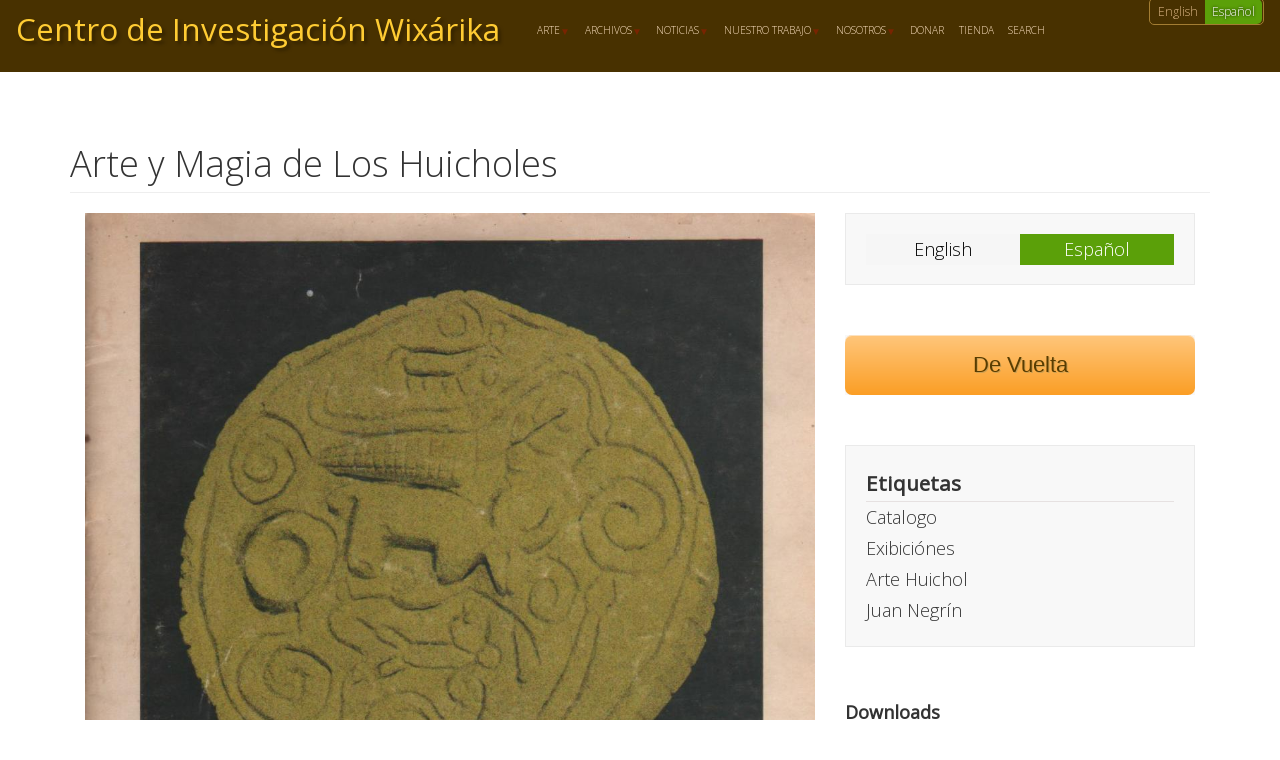

--- FILE ---
content_type: text/html; charset=UTF-8
request_url: https://wixarika.org/index.php/es/node/350
body_size: 42038
content:
<!DOCTYPE html>
<html  lang="es" dir="ltr" prefix="content: http://purl.org/rss/1.0/modules/content/  dc: http://purl.org/dc/terms/  foaf: http://xmlns.com/foaf/0.1/  og: http://ogp.me/ns#  rdfs: http://www.w3.org/2000/01/rdf-schema#  schema: http://schema.org/  sioc: http://rdfs.org/sioc/ns#  sioct: http://rdfs.org/sioc/types#  skos: http://www.w3.org/2004/02/skos/core#  xsd: http://www.w3.org/2001/XMLSchema# ">
  <head>
    <meta charset="utf-8" />
<noscript><style>form.antibot * :not(.antibot-message) { display: none !important; }</style>
</noscript><style>#block-cheeseburgermenu, #block-cheeseburgermenutrigger {--cheese-aside-bg-color: rgba( 64, 0, 0, 1);--cheese-aside-text-color: rgba( 255, 255, 255, 1);--cheese-main-bg-color: rgba( 64, 0, 0, 1);--cheese-main-text-color: rgba( 248, 202, 118, 1);--cheese-trigger-color: rgba( 128, 0, 0, 1);--cheese-trigger-bg-color: rgba( 242, 183, 26, 1);--cheese-scrollbar-color: rgba( 253, 235, 132, 1);}</style>
<meta name="Generator" content="Drupal 9 (https://www.drupal.org)" />
<meta name="MobileOptimized" content="width" />
<meta name="HandheldFriendly" content="true" />
<meta name="viewport" content="width=device-width, initial-scale=1.0" />
<link rel="stylesheet" href="https://fonts.googleapis.com/css?family=Adamina:regular|Open+Sans:regular,300&amp;subset=latin,latin-ext" media="all" />
<link rel="icon" href="/sites/default/files/android-chrome-512x512.png" type="image/png" />
<link rel="alternate" hreflang="en" href="https://wixarika.org/index.php/node/350" />
<link rel="alternate" hreflang="es" href="https://wixarika.org/index.php/es/node/350" />
<link rel="canonical" href="https://wixarika.org/index.php/es/node/350" />
<link rel="shortlink" href="https://wixarika.org/index.php/es/node/350" />

    <title>Arte y Magia de Los Huicholes |  Centro de Investigación Wixárika</title>
    <link rel="stylesheet" media="all" href="/sites/default/files/css/css_eNCIrsBTDMrPYlIfUFF3zyl2AwLIj1JbZf-dNONeNhY.css" />
<link rel="stylesheet" media="all" href="https://cdn.jsdelivr.net/npm/bootstrap@3.4.1/dist/css/bootstrap.min.css" integrity="sha256-bZLfwXAP04zRMK2BjiO8iu9pf4FbLqX6zitd+tIvLhE=" crossorigin="anonymous" />
<link rel="stylesheet" media="all" href="https://cdn.jsdelivr.net/npm/@unicorn-fail/drupal-bootstrap-styles@0.0.2/dist/3.4.0/8.x-3.x/drupal-bootstrap.min.css" integrity="sha512-tGFFYdzcicBwsd5EPO92iUIytu9UkQR3tLMbORL9sfi/WswiHkA1O3ri9yHW+5dXk18Rd+pluMeDBrPKSwNCvw==" crossorigin="anonymous" />
<link rel="stylesheet" media="all" href="/sites/default/files/css/css_y9iaAZ-ScT7d87O6pTcbjxv0bDQEw_EI4W__7wlnUPk.css" />

    <script src="/sites/default/files/js/js_2lt0-OLbOPVt7laHw7LxnC898TSZp0hVrCea4gvQkwQ.js"></script>

  </head>
  <body class="fontyourface path-node page-node-type-article navbar-is-fixed-top has-glyphicons">
    <a href="#main-content" class="visually-hidden focusable skip-link">
      Pasar al contenido principal
    </a>
    
      <div class="dialog-off-canvas-main-canvas" data-off-canvas-main-canvas>
              <header class="navbar navbar-default navbar-fixed-top" id="navbar" role="banner">
              <div class="container-fluid">
		            <div class="navbar-header">
          <div class="region region-navigation">
            <a class="name navbar-brand" href="/es" title="Inicio" rel="home"> Centro de Investigación Wixárika</a>
    <section id="block-cheeseburgermenutrigger" class="block block-cheeseburger-menu block-cheeseburger-menu-trigger clearfix">
  
    

      <div class="block-cheeseburgermenu__trigger-element" data-cheeseburger-id="block-cheeseburgermenu">
    <span></span>
    <span></span>
    <span></span>
</div>

  </section>

<section style="display: none;" class="block-cheeseburgermenu-container block-cheeseburgermenu-container--with-navigation block block-cheeseburger-menu clearfix" id="block-cheeseburgermenu">
  
    

      	<div class="cheeseburger-menu__side-menu">
		<div class="cheeseburger-menu__side-trigger" data-cheeseburger-close="true"><?xml version="1.0" encoding="utf-8"?>
<!-- Generator: Adobe Illustrator 19.1.0, SVG Export Plug-In . SVG Version: 6.00 Build 0)  -->
<svg version="1.1" xmlns="http://www.w3.org/2000/svg" xmlns:xlink="http://www.w3.org/1999/xlink" x="0px" y="0px" width="24px"
	 height="24px" viewBox="0 0 24 24" enable-background="new 0 0 24 24" xml:space="preserve">
<g id="Bounding_Boxes">
	<path fill="none" d="M0,0h24v24H0V0z"/>
</g>
<g id="Rounded">
	<path d="M18.3,5.71L18.3,5.71c-0.39-0.39-1.02-0.39-1.41,0L12,10.59L7.11,5.7c-0.39-0.39-1.02-0.39-1.41,0l0,0
		c-0.39,0.39-0.39,1.02,0,1.41L10.59,12L5.7,16.89c-0.39,0.39-0.39,1.02,0,1.41h0c0.39,0.39,1.02,0.39,1.41,0L12,13.41l4.89,4.89
		c0.39,0.39,1.02,0.39,1.41,0l0,0c0.39-0.39,0.39-1.02,0-1.41L13.41,12l4.89-4.89C18.68,6.73,18.68,6.09,18.3,5.71z"/>
</g>
</svg>
</div>

		      					      					      						</div>

<div class="cheeseburger-menu__main-navigation-area">
				<div  data-cheeseburger-id="menu-main" >
						<ul
				class="cheeseburger-menu__mainmenu">
															<li  class="menu-link cheeseburger-menu__item main__item cheeseburger-parent">
									<span class="cheeseburger-menu__item-label" data-cheeseburger-parent-trigger>
					<span>Arte</span>
				</span>
					
					<span class="cheeseburger-menu__submenu-trigger" data-cheeseburger-parent-trigger><div class="cheeseburger-menu__submenu-trigger-icon dropdown"></div></span>
			<ul class="cheeseburger-menu__submenu">
											<li  class="menu-link cheeseburger-menu__item main__item">
					<a class="cheeseburger-menu__item-label" href="/index.php/es/arte-moderno">
				<span>Arte Moderno</span>
			</a>
		
			</li>

											<li  class="menu-link cheeseburger-menu__item main__item">
					<a class="cheeseburger-menu__item-label" href="/index.php/es/arte-tradicional">
				<span>Arte tradicional</span>
			</a>
		
			</li>

											<li  class="menu-link cheeseburger-menu__item main__item">
					<a class="cheeseburger-menu__item-label" href="/index.php/es/arte-sagrado">
				<span>Arte sagrado</span>
			</a>
		
			</li>

											<li  class="menu-link cheeseburger-menu__item main__item">
					<a class="cheeseburger-menu__item-label" href="/index.php/es/art-catalogues">
				<span>Catálogos de arte</span>
			</a>
		
			</li>

											<li  class="menu-link cheeseburger-menu__item main__item">
					<a class="cheeseburger-menu__item-label" href="/index.php/es/artists">
				<span>Artistas</span>
			</a>
		
			</li>

											<li  class="menu-link cheeseburger-menu__item main__item">
					<a class="cheeseburger-menu__item-label" href="/index.php/es/photographers">
				<span>Fotógrafos</span>
			</a>
		
			</li>

							</ul>
			</li>

											<li  class="menu-link cheeseburger-menu__item main__item cheeseburger-parent">
									<span class="cheeseburger-menu__item-label" data-cheeseburger-parent-trigger>
					<span>Archivos</span>
				</span>
					
					<span class="cheeseburger-menu__submenu-trigger" data-cheeseburger-parent-trigger><div class="cheeseburger-menu__submenu-trigger-icon dropdown"></div></span>
			<ul class="cheeseburger-menu__submenu">
											<li  class="menu-link cheeseburger-menu__item main__item">
					<a class="cheeseburger-menu__item-label" href="/index.php/es/community-documents">
				<span>Documentos de la comunidad</span>
			</a>
		
			</li>

											<li  class="menu-link cheeseburger-menu__item main__item">
					<a class="cheeseburger-menu__item-label" href="/index.php/es/culture">
				<span>Cultura</span>
			</a>
		
			</li>

											<li  class="menu-link cheeseburger-menu__item main__item">
					<a class="cheeseburger-menu__item-label" href="/index.php/es/history">
				<span>Historia</span>
			</a>
		
			</li>

											<li  class="menu-link cheeseburger-menu__item main__item">
					<a class="cheeseburger-menu__item-label" href="/index.php/es/magazines">
				<span>Magazine Articles</span>
			</a>
		
			</li>

											<li  class="menu-link cheeseburger-menu__item main__item">
					<a class="cheeseburger-menu__item-label" href="/index.php/es/manuscripts">
				<span>Manuscritos</span>
			</a>
		
			</li>

											<li  class="menu-link cheeseburger-menu__item main__item">
					<a class="cheeseburger-menu__item-label" href="/index.php/es/periodicals">
				<span>Hemeroteca</span>
			</a>
		
			</li>

											<li  class="menu-link cheeseburger-menu__item main__item">
					<a class="cheeseburger-menu__item-label" href="/index.php/es/videos">
				<span>Vídeos</span>
			</a>
		
			</li>

							</ul>
			</li>

											<li  class="menu-link cheeseburger-menu__item main__item cheeseburger-parent">
									<span class="cheeseburger-menu__item-label" data-cheeseburger-parent-trigger>
					<span>Noticias</span>
				</span>
					
					<span class="cheeseburger-menu__submenu-trigger" data-cheeseburger-parent-trigger><div class="cheeseburger-menu__submenu-trigger-icon dropdown"></div></span>
			<ul class="cheeseburger-menu__submenu">
											<li  class="menu-link cheeseburger-menu__item main__item">
					<a class="cheeseburger-menu__item-label" href="/index.php/es/news-list">
				<span>2010-Presente</span>
			</a>
		
			</li>

											<li  class="menu-link cheeseburger-menu__item main__item">
					<a class="cheeseburger-menu__item-label" href="/index.php/es/events">
				<span>Eventos</span>
			</a>
		
			</li>

											<li  class="menu-link cheeseburger-menu__item main__item">
					<a class="cheeseburger-menu__item-label" href="/index.php/es/newsletters">
				<span>Boletines</span>
			</a>
		
			</li>

											<li  class="menu-link cheeseburger-menu__item main__item">
					<a class="cheeseburger-menu__item-label" href="/index.php/es/wirikuta-news">
				<span>Wirikuta</span>
			</a>
		
			</li>

							</ul>
			</li>

											<li  class="menu-link cheeseburger-menu__item main__item cheeseburger-parent">
									<span class="cheeseburger-menu__item-label" data-cheeseburger-parent-trigger>
					<span>Nuestro trabajo</span>
				</span>
					
					<span class="cheeseburger-menu__submenu-trigger" data-cheeseburger-parent-trigger><div class="cheeseburger-menu__submenu-trigger-icon dropdown"></div></span>
			<ul class="cheeseburger-menu__submenu">
											<li  class="menu-link cheeseburger-menu__item main__item">
					<a class="cheeseburger-menu__item-label" href="/index.php/es/sitio-web-archivo">
				<span>Sitio web &amp; Archivo</span>
			</a>
		
			</li>

											<li  class="menu-link cheeseburger-menu__item main__item">
					<a class="cheeseburger-menu__item-label" href="/index.php/es/proyectos-cinematogr%C3%A1ficos">
				<span>Multimedia y Curaduría</span>
			</a>
		
			</li>

											<li  class="menu-link cheeseburger-menu__item main__item">
					<a class="cheeseburger-menu__item-label" href="/index.php/es/trabajo-ambiental">
				<span>Trabajo Ambiental</span>
			</a>
		
			</li>

											<li  class="menu-link cheeseburger-menu__item main__item">
					<a class="cheeseburger-menu__item-label" href="/index.php/es/becas-universitarias">
				<span>Becas universitarias</span>
			</a>
		
			</li>

											<li  class="menu-link cheeseburger-menu__item main__item">
					<a class="cheeseburger-menu__item-label" href="/index.php/es/student-profiles">
				<span>Perfiles de estudiantes</span>
			</a>
		
			</li>

							</ul>
			</li>

											<li  class="menu-link cheeseburger-menu__item main__item cheeseburger-parent">
									<span class="cheeseburger-menu__item-label" data-cheeseburger-parent-trigger>
					<span>Nosotros</span>
				</span>
					
					<span class="cheeseburger-menu__submenu-trigger" data-cheeseburger-parent-trigger><div class="cheeseburger-menu__submenu-trigger-icon dropdown"></div></span>
			<ul class="cheeseburger-menu__submenu">
											<li  class="menu-link cheeseburger-menu__item main__item">
					<a class="cheeseburger-menu__item-label" href="/index.php/es/junta-directiva">
				<span>Junta Directiva</span>
			</a>
		
			</li>

											<li  class="menu-link cheeseburger-menu__item main__item">
					<a class="cheeseburger-menu__item-label" href="/index.php/es/nuestros-fundadores">
				<span>Nuestros fundadores</span>
			</a>
		
			</li>

											<li  class="menu-link cheeseburger-menu__item main__item">
					<a class="cheeseburger-menu__item-label" href="/index.php/es/agradecimientos">
				<span>Agradecimientos</span>
			</a>
		
			</li>

							</ul>
			</li>

											<li  class="menu-link cheeseburger-menu__item main__item">
					<a class="cheeseburger-menu__item-label" href="/index.php/es/donar">
				<span>Donar</span>
			</a>
		
			</li>

											<li  class="menu-link cheeseburger-menu__item main__item">
					<a class="cheeseburger-menu__item-label" href="https://shop.wixarika.org/">
				<span>Tienda</span>
			</a>
		
			</li>

											<li  class="menu-link cheeseburger-menu__item main__item">
					<a class="cheeseburger-menu__item-label" href="/index.php/es/search">
				<span>Search</span>
			</a>
		
			</li>

							</ul>
		</div>
			<div  data-cheeseburger-id="menu-account" >
						<ul
				class="cheeseburger-menu__mainmenu">
											</ul>
		</div>
			<div  data-cheeseburger-id="menu-language" >
							<div  class="cheeseburger-menu__title">Language Select:</div>
						<ul
				class="cheeseburger-menu__mainmenu">
															<li  class="menu-link cheeseburger-menu__item language__item">
					<a class="cheeseburger-menu__item-label" href="/index.php/node/350">
				<span>en</span>
			</a>
		
			</li>

											<li  class="menu-link cheeseburger-menu__item language__item active-lang">
					<a class="cheeseburger-menu__item-label" href="/index.php/es/node/350">
				<span>es</span>
			</a>
		
			</li>

							</ul>
		</div>
	</div>


  </section>


  </div>

                          <button type="button" class="navbar-toggle" data-toggle="collapse" data-target="#navbar-collapse">
            <span class="sr-only">Toggle navigation</span>
            <span class="icon-bar"></span>
            <span class="icon-bar"></span>
            <span class="icon-bar"></span>
          </button>
              </div>

                    <div id="navbar-collapse" class="navbar-collapse collapse">
            <div class="region region-navigation-collapsible">
    <section id="block-mainnavigation" class="block-breakpoint block block-superfish block-superfishmain clearfix" data-block-breakpoint-media-query="all and (min-width: 992px), all and (max-width: 1199px), all and (min-width: 1200px)">
  
    

      <script type="text/javascript">
    if (document.currentScript) {
      var script = document.currentScript;
      var block = blockBreakpointGetClosestParent(script, '.block-breakpoint');
      if (block) {
        blockBreakpointMatchElement(block);
      }
    }
  </script>
<ul id="superfish-main" class="menu sf-menu sf-main sf-horizontal sf-style-none">
  
<li id="main-menu-link-content5e6d1a79-4a91-4fc3-aeae-e4dd019e33f7" class="sf-depth-1 menuparent"><a href="/index.php/es/arte" class="sf-depth-1 menuparent">Arte</a><ul><li id="main-menu-link-contentf9e3101f-6034-4db6-822b-a6b8716bfd2e" class="sf-depth-2 sf-no-children"><a href="/index.php/es/arte-moderno" class="sf-depth-2">Arte Moderno</a></li><li id="main-menu-link-contentf63a0f03-5ed7-46a8-b884-1c7132457891" class="sf-depth-2 sf-no-children"><a href="/index.php/es/arte-tradicional" class="sf-depth-2">Arte tradicional</a></li><li id="main-menu-link-contentbcd5618d-d669-468a-94df-da61cc390163" class="sf-depth-2 sf-no-children"><a href="/index.php/es/arte-sagrado" class="sf-depth-2">Arte sagrado</a></li><li id="main-views-viewviewsart-cataloguespage-1" class="sf-depth-2 sf-no-children"><a href="/index.php/es/art-catalogues" class="sf-depth-2">Catálogos de arte</a></li><li id="main-menu-link-content52059b38-4d67-44be-b024-4d46660a06fc" class="sf-depth-2 sf-no-children"><a href="/index.php/es/artists" class="sf-depth-2">Artistas</a></li><li id="main-menu-link-content12cb9261-3381-4131-80f1-ef29512befa7" class="sf-depth-2 sf-no-children"><a href="/index.php/es/photographers" class="sf-depth-2">Fotógrafos</a></li></ul></li><li id="main-menu-link-content530ef784-48bb-4e99-b986-cadd851cdf5e" class="sf-depth-1 menuparent"><a href="/index.php/es/document-table" class="sf-depth-1 menuparent">Archivos</a><ul><li id="main-menu-link-content9a41b1c8-f4fa-480a-ad17-05b73b314a4d" class="sf-depth-2 sf-no-children"><a href="/index.php/es/community-documents" class="sf-depth-2">Documentos de la comunidad</a></li><li id="main-menu-link-contentaec4df14-431e-473a-bcbf-1f6b52fe2dac" class="sf-depth-2 sf-no-children"><a href="/index.php/es/culture" class="sf-depth-2">Cultura</a></li><li id="main-menu-link-contentf46a3f5d-4074-4999-a4e2-b7dc1b7458a0" class="sf-depth-2 sf-no-children"><a href="/index.php/es/history" class="sf-depth-2">Historia</a></li><li id="main-menu-link-content70b35b19-c906-4b93-8700-7443719814f5" class="sf-depth-2 sf-no-children"><a href="/index.php/es/magazines" class="sf-depth-2">Magazine Articles</a></li><li id="main-menu-link-content746bc6ec-59a9-4992-98e9-cdd81ac6942c" class="sf-depth-2 sf-no-children"><a href="/index.php/es/manuscripts" class="sf-depth-2">Manuscritos</a></li><li id="main-menu-link-content711f4664-a470-4dfb-84a0-9dd6600d9e7a" class="sf-depth-2 sf-no-children"><a href="/index.php/es/periodicals" class="sf-depth-2">Hemeroteca</a></li><li id="main-menu-link-contentb504dee5-f607-4190-892c-2161f99166d4" class="sf-depth-2 sf-no-children"><a href="/index.php/es/videos" class="sf-depth-2">Vídeos</a></li></ul></li><li id="main-menu-link-content4fb2b0ee-eb95-4570-a945-98fbf856ef7f" class="sf-depth-1 menuparent"><a href="/index.php/es/news-list" class="sf-depth-1 menuparent">Noticias</a><ul><li id="main-menu-link-content0c401b6f-9826-4ab3-b280-19a4e054cbdc" class="sf-depth-2 sf-no-children"><a href="/index.php/es/news-list" class="sf-depth-2">2010-Presente</a></li><li id="main-menu-link-contentf1639bef-3baf-4b0e-8cf2-3e320c37fa23" class="sf-depth-2 sf-no-children"><a href="/index.php/es/events" class="sf-depth-2">Eventos</a></li><li id="main-menu-link-content08841ee2-b6b5-4725-9380-6725772fd355" class="sf-depth-2 sf-no-children"><a href="/index.php/es/newsletters" class="sf-depth-2">Boletines</a></li><li id="main-menu-link-content13eb235c-293f-46af-9b1f-11687ab6ee83" class="sf-depth-2 sf-no-children"><a href="/index.php/es/wirikuta-news" class="sf-depth-2">Wirikuta</a></li></ul></li><li id="main-menu-link-content6297c8b2-5071-47eb-8201-514f8c8fef58" class="sf-depth-1 menuparent"><a href="/index.php/es/nuestros-proyectos" class="sf-depth-1 menuparent">Nuestro trabajo</a><ul><li id="main-menu-link-contentcb53f32f-0fd3-45b8-b740-162f5056b62b" class="sf-depth-2 sf-no-children"><a href="/index.php/es/sitio-web-archivo" class="sf-depth-2">Sitio web &amp; Archivo</a></li><li id="main-menu-link-content09ae1a21-db1a-433e-a444-a77ee44ce341" class="sf-depth-2 sf-no-children"><a href="/index.php/es/proyectos-cinematogr%C3%A1ficos" class="sf-depth-2">Multimedia y Curaduría</a></li><li id="main-menu-link-content59f8a760-bdb4-4f74-814f-8843a8ed9fd4" class="sf-depth-2 sf-no-children"><a href="/index.php/es/trabajo-ambiental" class="sf-depth-2">Trabajo Ambiental</a></li><li id="main-menu-link-contentd8d96efa-b23d-4ee5-ac81-5ba7f13ea837" class="sf-depth-2 sf-no-children"><a href="/index.php/es/becas-universitarias" class="sf-depth-2">Becas universitarias</a></li><li id="main-menu-link-content9e60a8f3-c737-44f4-a9ed-d670df9db4ba" class="sf-depth-2 sf-no-children"><a href="/index.php/es/student-profiles" class="sf-depth-2">Perfiles de estudiantes</a></li></ul></li><li id="main-menu-link-content3f6989a1-e85b-410b-b0fd-73db377ec94f" class="sf-depth-1 menuparent"><a href="/index.php/es/acerca-del-centro-de-investigaci%C3%B3n-wixarika" title="Drupal Commerce based, Drupal powered..." class="sf-depth-1 menuparent">Nosotros</a><ul><li id="main-menu-link-contentd878c7e2-d19b-40ba-b60e-47c68aa0401b" class="sf-depth-2 sf-no-children"><a href="/index.php/es/junta-directiva" class="sf-depth-2">Junta Directiva</a></li><li id="main-menu-link-content2e367603-f072-4ac1-80c5-f07c840ecc3a" class="sf-depth-2 sf-no-children"><a href="/index.php/es/nuestros-fundadores" class="sf-depth-2">Nuestros fundadores</a></li><li id="main-menu-link-contentcabf6796-f0ca-48d2-b7c2-38fb6e7af79e" class="sf-depth-2 sf-no-children"><a href="/index.php/es/agradecimientos" class="sf-depth-2">Agradecimientos</a></li></ul></li><li id="main-menu-link-contenta81116e5-3d7f-4573-84e5-f33bbc786360" class="sf-depth-1 sf-no-children"><a href="/index.php/es/donar" title="¡Contribuya al Centro de Investigación Wixarika y ayude a sostener el trabajo!" class="sf-depth-1">Donar</a></li><li id="main-menu-link-content0725a073-1c8d-4286-b95c-17b466243cb6" class="sf-depth-1 sf-no-children"><a href="https://shop.wixarika.org/" class="sf-depth-1 sf-external">Tienda</a></li><li id="main-menu-link-contenteb1dca3e-b494-4335-9c74-b3084cb5b953" class="sf-depth-1 sf-no-children"><a href="/index.php/es/search" class="sf-depth-1">Search</a></li>
</ul>

  </section>

<section class="language-switcher-language-url block block-language block-language-blocklanguage-interface clearfix" id="block-languageswitcher-2" role="navigation">
  
    

      <ul class="links"><li hreflang="en" data-drupal-link-system-path="node/350" class="en"><a href="/index.php/node/350" class="language-link" hreflang="en" data-drupal-link-system-path="node/350">English</a></li><li hreflang="es" data-drupal-link-system-path="node/350" class="es is-active"><a href="/index.php/es/node/350" class="language-link is-active" hreflang="es" data-drupal-link-system-path="node/350">Español</a></li></ul>
  </section>


  </div>

        </div>
                    </div>
          </header>
  
  <div role="main" class="main-container body-content container-fluid js-quickedit-main-content">
    <div class="row">

                              <div class="col-sm-12" role="heading">
              <div class="region region-header">
      
<div data-drupal-messages-fallback class="hidden"></div>

  </div>

          </div>
              
            
                  <section class="col-sm-12">

                
                
                          <a id="main-content"></a>
            <div class="region region-content">
        <h1 class="page-header">
<span property="schema:name">Arte y Magia de Los Huicholes</span>
</h1>

  <div data-history-node-id="350" class="row bs-2col node node--type-article node--view-mode-full-page-2col-photo">
  

    <div class="col-sm-8 bs-region bs-region--left">
    
      <div class="field field--name-field-lead-photo field--type-image field--label-hidden field--items">
              <div class="field--item">  <img loading="lazy" src="/sites/default/files/styles/wide/public/2023-08/arte_y_magia_de_los_huicholes_-_museo_unam_1979-1.jpg?itok=AplH0NOI" width="1090" height="1237" alt="Arte y Magia de Los Huicholes, Juan Negrín 1979" typeof="foaf:Image" class="img-responsive" />


</div>
          </div>
  
            <div class="field field--name-dynamic-block-fieldnode-byline-bar field--type-ds field--label-hidden field--item"><section class="block block-views block-views-blockbyline-bar-block-1 clearfix">
  
    

      <div class="views-element-container form-group"><div class="view view-byline-bar view-id-byline_bar view-display-id-block_1 js-view-dom-id-9c710ce6112306a2db0940def8ad412f7b5e095d3b116f3da8dc01a4424338c2">
  
    
      
      <div class="view-content">
          <div class="views-row"><div class="views-field views-field-field-publish-date"><div class="field-content"><div class="byline-bar">John and Colette Lily, Juan Negrín National Autonomous University of Mexico | <time datetime="1979-04-12T02:50:34Z">04/11/1979</time>
</div></div></div></div>

    </div>
  
          </div>
</div>

  </section>

</div>
      
            <div property="schema:text" class="field field--name-body field--type-text-with-summary field--label-hidden field--item"><p>Catálogo creado como parte de la exposición "Arte y Magia de los Huicholes" sobre la cultura y el arte wixárika y publicado por la Universidad Nacional Autónoma de México en 1979. El libro fue una coordinación entre Juan Negrín y John y Colette Lily. El catálogo viene con imágenes en blanco y negro de varios autores, así como textos explicativos. </p>
</div>
      <div id="field-language-display"><div class="form-item js-form-item form-type-item js-form-type-item form-item- js-form-item- form-group">
      <label class="control-label">Idioma</label>
  
  
  Español

  
  
  </div>
</div>
  </div>
  
    <div class="col-sm-4 bs-region bs-region--right">
    
            <div class="field field--name-dynamic-block-fieldnode-language-switcher field--type-ds field--label-hidden field--item"><ul class="language-switcher-language-url links"><li hreflang="en" data-drupal-link-system-path="node/350" class="en"><a href="/index.php/node/350" class="language-link" hreflang="en" data-drupal-link-system-path="node/350">English</a></li><li hreflang="es" data-drupal-link-system-path="node/350" class="es is-active"><a href="/index.php/es/node/350" class="language-link is-active" hreflang="es" data-drupal-link-system-path="node/350">Español</a></li></ul></div>
      
            <div class="field field--name-dynamic-block-fieldnode-back-button field--type-ds field--label-hidden field--item"><section class="block block-block-content block-block-content5a0a1be2-3054-445c-85c9-22da59cd8b39 clearfix">
  
    

      
            <div class="field field--name-body field--type-text-with-summary field--label-hidden field--item"><div class="back-btn-wrapper"><!--?php if (arg(2) == 'activities'): ?-->
<p><a class="back-btn" href="javascript:history.go(-1)">de vuelta</a></p>
<!--?php endif; ?--></div>
</div>
      
  </section>

</div>
      
  <div class="field field--name-field-tags field--type-entity-reference field--label-above">
    <div class="field--label">Etiquetas</div>
          <div class="field--items">
              <div property="schema:about" class="field--item">catalogo</div>
          <div property="schema:about" class="field--item">exibiciónes</div>
          <div property="schema:about" class="field--item">arte huichol</div>
          <div property="schema:about" class="field--item">Juan Negrín</div>
              </div>
      </div>

  <div class="field field--name-field-public-files field--type-file field--label-above">
    <div class="field--label">Downloads</div>
          <div class="field--items">
              <div class="field--item"><span class="file file--mime-application-pdf file--application-pdf icon-before"><span class="file-icon"><span class="icon glyphicon glyphicon-file text-primary" aria-hidden="true"></span></span><span class="file-link"><a href="https://wixarika.org/sites/default/files/2023-08/arte_y_magia_de_los_huicholes_-_museo_unam_1979.pdf" type="application/pdf; length=11343768" title="Open archivo in new window" target="_blank" data-toggle="tooltip" data-placement="bottom">Arte y Magia de Los Huicholes por Juan Negrín</a></span><span class="file-size">10.82 MB</span></span></div>
              </div>
      </div>

  </div>
  
</div>


<section class="mailchimp-signup-subscribe-form block block-mailchimp-signup block-mailchimp-signup-subscribe-blocksignup-for-our-newsletter clearfix" data-drupal-selector="mailchimp-signup-subscribe-block-signup-for-our-newsletter-form" id="block-mailchimpsubscriptionformsignupforournewsletter">
  
      <h2 class="block-title">Apúntate para nuestro boletín</h2>
    

      <form action="/index.php/es/node/350" method="post" id="mailchimp-signup-subscribe-block-signup-for-our-newsletter-form" accept-charset="UTF-8">
  Sigue nuestro trabajo recibiendo nuestra newsletter trimestral<div id="mailchimp-newsletter-a79fa2d441-mergefields" class="mailchimp-newsletter-mergefields"><div class="form-item js-form-item form-type-email js-form-type-email form-item-mergevars-email js-form-item-mergevars-email form-group">
      <label for="edit-mergevars-email" class="control-label js-form-required form-required">Dirección de correo electrónico</label>
  
  
  <input data-drupal-selector="edit-mergevars-email" class="form-email required form-control" type="email" id="edit-mergevars-email" name="mergevars[EMAIL]" value="" size="25" maxlength="254" required="required" aria-required="true" />

  
  
  </div>
<div class="form-item js-form-item form-type-textfield js-form-type-textfield form-item-mergevars-fname js-form-item-mergevars-fname form-group">
      <label for="edit-mergevars-fname" class="control-label">Nombre de pila</label>
  
  
  <input data-drupal-selector="edit-mergevars-fname" class="form-text form-control" type="text" id="edit-mergevars-fname" name="mergevars[FNAME]" value="" size="25" maxlength="128" />

  
  
  </div>
<div class="form-item js-form-item form-type-textfield js-form-type-textfield form-item-mergevars-lname js-form-item-mergevars-lname form-group">
      <label for="edit-mergevars-lname" class="control-label">Apellido</label>
  
  
  <input data-drupal-selector="edit-mergevars-lname" class="form-text form-control" type="text" id="edit-mergevars-lname" name="mergevars[LNAME]" value="" size="25" maxlength="128" />

  
  
  </div>
</div><div class="form-item js-form-item form-type-checkbox js-form-type-checkbox form-item-gdpr-consent js-form-item-gdpr-consent checkbox">
  
  
  

      <label for="edit-gdpr-consent" class="control-label option js-form-required form-required"><input data-drupal-selector="edit-gdpr-consent" class="form-checkbox required" type="checkbox" id="edit-gdpr-consent" name="gdpr_consent" value="1" required="required" aria-required="true" />I consent to receiving emails from Wixarika.org</label>
  
  
  </div>
<input autocomplete="off" data-drupal-selector="form-xafbi4iiyskx723ptlbnpgtumurgmwjnmd-ulljhy2a" type="hidden" name="form_build_id" value="form-XaFBi4IIyskX723PTLBNPGTuMUrgmWjNmd-ULlJhY2A" /><input data-drupal-selector="edit-mailchimp-signup-subscribe-block-signup-for-our-newsletter-form" type="hidden" name="form_id" value="mailchimp_signup_subscribe_block_signup_for_our_newsletter_form" /><div data-drupal-selector="edit-actions" class="form-actions form-group js-form-wrapper form-wrapper" id="edit-actions"><button data-drupal-selector="edit-submit" class="button js-form-submit form-submit btn-default btn" type="submit" id="edit-submit" name="op" value="¡Haga clic para registrarse!">¡Haga clic para registrarse!</button></div>

</form>

  </section>


  </div>

              </section>

                </div>
  </div>


  <div role="footer" class="col-sm-12 footer container-fluid js-quickedit-main-content">
    <div class="row">
                  <div class="col-sm-3 container-fluid" role="contentinfo">
              <div class="region region-footer-c1">
    <section class="views-element-container block block-views block-views-blockrecent-items-lists-block-1 clearfix" id="block-views-block-recent-items-lists-block-1">
  
      <h2 class="block-title">Artículos Recientes</h2>
    

      <div class="form-group"><div class="view view-recent-items-lists view-id-recent_items_lists view-display-id-block_1 js-view-dom-id-788c37051093e6107716de4ce6a07b71970438f9c3c4c152fccc2bcde337860f">
  
    
      
      <div class="view-content">
          <div class="views-row"><div class="views-field views-field-field-lead-photo"><div class="field-content">  <a href="/es/el-indio-que-todos-quieren-el-consumo-de-lo-huichol-tras-la-batalla-por-wirikuta-0" hreflang="es"><img loading="lazy" src="/sites/default/files/styles/footer_thumbnail/public/2026-01/Screen%20Shot%202026-01-13%20at%206.08.12%20PM.png?itok=MLMGARVe" width="80" height="60" alt="El indio que todos quieren Negrín" typeof="foaf:Image" class="img-responsive" />

</a>
</div></div><div class="views-field views-field-title"><span class="field-content"><a href="/es/el-indio-que-todos-quieren-el-consumo-de-lo-huichol-tras-la-batalla-por-wirikuta-0" hreflang="es">El indio que todos quieren: el consumo de lo &#039;huichol&#039; tras la batalla por Wirikuta</a></span></div></div>
    <div class="views-row"><div class="views-field views-field-field-lead-photo"><div class="field-content">  <a href="/es/boletin-invierno-2025" hreflang="es"><img loading="lazy" src="/sites/default/files/styles/footer_thumbnail/public/2025-12/Tzelie%20con%20familia%20web%20NL.jpg?itok=dOD_7O6m" width="80" height="60" alt="Bernardo Carrillo Ramírez, (Tateikié) con su familía" typeof="foaf:Image" class="img-responsive" />

</a>
</div></div><div class="views-field views-field-title"><span class="field-content"><a href="/es/boletin-invierno-2025" hreflang="es">Boletín invierno 2025</a></span></div></div>
    <div class="views-row"><div class="views-field views-field-field-lead-photo"><div class="field-content">  <a href="/es/73-mining-projects-identified-within-natural-protected-areas" hreflang="es"><img loading="lazy" src="/sites/default/files/styles/footer_thumbnail/public/2022-11/vizcaina_bio_reserve_5.jpg?itok=WR6EOxhy" width="80" height="60" alt="The Vizcaíno Biosphere Reserve in Baja California Sur has four active mining projects." typeof="foaf:Image" class="img-responsive" />

</a>
</div></div><div class="views-field views-field-title"><span class="field-content"><a href="/es/73-mining-projects-identified-within-natural-protected-areas" hreflang="es">73 proyectos mineros identificados dentro del Áreas Naturales Protegidas </a></span></div></div>

    </div>
  
          </div>
</div>

  </section>


  </div>

          </div>
                            <div class="col-sm-3 container-fluid" role="contentinfo">
              <div class="region region-footer-c2">
    <section id="block-supportourwork" class="block block-block-content block-block-content1bb1e84b-248d-4d09-a4a9-f86ca877ce64 clearfix">
  
      <h2 class="block-title">Apoye nuestro trabajo</h2>
    

      
            <div class="field field--name-body field--type-text-with-summary field--label-hidden field--item"><p class="rtecenter text-align-center"><a href="/donate">Haga una donación única<br />
o una donación mensual</a></p>

<form action="https://www.paypal.com/donate" method="post" target="_top">
<p class="rtecenter text-align-center"><input name="hosted_button_id" type="hidden" value="DLZDB2N8677UC" /><input alt="Donate with PayPal button" border="0" name="submit" src="https://www.paypalobjects.com/en_US/i/btn/btn_donateCC_LG.gif" title="PayPal - The safer, easier way to pay online!" type="image" /><img alt="" border="0" height="1" src="https://www.paypal.com/en_US/i/scr/pixel.gif" width="1" /></p>
</form>
</div>
      
  </section>


  </div>

          </div>
                            <div class="col-sm-3 container-fluid" role="contentinfo">
              <div class="region region-footer-c3">
    <section id="block-contactinformation" class="block block-block-content block-block-content6cb299bd-f5ec-4237-8471-5fa5ad2006d3 clearfix">
  
      <h2 class="block-title">Información del contacto</h2>
    

      
            <div class="field field--name-body field--type-text-with-summary field--label-hidden field--item"><p class="text-align-center">Centro de Investigación Wixárika<br />
Teléfono: (510) 420-1231<br /><a href="mailto:inquiries@wixarika.org">inquiries@wixarika.org</a><br /><a href="/contact">Formulario de contacto del sitio web</a></p>
</div>
      
  </section>


  </div>

          </div>
                            <div class="col-sm-3 container-fluid" role="contentinfo">
              <div class="region region-footer-c4">
    <section class="views-element-container block block-views block-views-blockrecent-items-lists-block-2 clearfix" id="block-views-block-recent-items-lists-block-2">
  
      <h2 class="block-title">De nuestro archivo</h2>
    

      <div class="form-group"><div class="view view-recent-items-lists view-id-recent_items_lists view-display-id-block_2 js-view-dom-id-2356d877db19bc84e8f5ebbad90b532707608e11304b8ac05f2e8b6d92c83165">
  
    
      
      <div class="view-content">
          <div class="views-row"><div class="views-field views-field-field-lead-photo"><div class="field-content">  <a href="/index.php/es/sict-anuncia-programa-de-caminos-artesanales-en-zona-wixarika" hreflang="es"><img loading="lazy" src="/sites/default/files/styles/footer_thumbnail/public/2025-12/Screen%20Shot%202025-12-16%20at%205.46.29%20PM.png?itok=v0vYhmNa" width="80" height="60" alt="Artisanal roads in Jalisco" typeof="foaf:Image" class="img-responsive" />

</a>
</div></div><div class="views-field views-field-title"><span class="field-content"><a href="/index.php/es/sict-anuncia-programa-de-caminos-artesanales-en-zona-wixarika" hreflang="es">SICT anuncia programa de caminos artesanales en zona wixárika</a></span></div></div>
    <div class="views-row"><div class="views-field views-field-field-lead-photo"><div class="field-content">  <a href="/index.php/es/plagas-y-madereros-sobre-los-huicholes" hreflang="es"><img loading="lazy" src="/sites/default/files/styles/footer_thumbnail/public/2024-10/Screen%20Shot%202024-10-09%20at%209.31.14%20AM.png?itok=na-GqkVj" width="80" height="60" alt="Plagas y madereros 1993" typeof="foaf:Image" class="img-responsive" />

</a>
</div></div><div class="views-field views-field-title"><span class="field-content"><a href="/index.php/es/plagas-y-madereros-sobre-los-huicholes" hreflang="es">Plagas y Madereros sobre los huicholes </a></span></div></div>
    <div class="views-row"><div class="views-field views-field-field-lead-photo"><div class="field-content">  <a href="/index.php/es/raices-vivas-historias-del-pueblo-wixarika" hreflang="es"><img loading="lazy" src="/sites/default/files/styles/footer_thumbnail/public/2025-11/Screen%20Shot%202025-11-20%20at%204.04.03%20PM.png?itok=VGDlGmfk" width="80" height="60" alt="Raíces vivas" typeof="foaf:Image" class="img-responsive" />

</a>
</div></div><div class="views-field views-field-title"><span class="field-content"><a href="/index.php/es/raices-vivas-historias-del-pueblo-wixarika" hreflang="es">Raíces vivas: historias del pueblo wixárika</a></span></div></div>

    </div>
  
          </div>
</div>

  </section>


  </div>

          </div>
                          <div class="col-sm-12 container-fluid" role="contentinfo">
              <div class="region region-footer-btm">
    <section id="block-closuremessage" class="block block-block-content block-block-contentf93fb524-9a4c-4111-adf6-3cb6ba139670 clearfix">
  
    

      
            <div class="field field--name-body field--type-text-with-summary field--label-hidden field--item"><h2 class="text-align-center">"Estamos comprometidos con la defensa de las tierras sagradas y los recursos naturales del pueblo Wixárika"</h2>

<p class="text-align-center"><em>Director Fundador, Centro de Investigación Wixárika</em></p>
</div>
      
  </section>

<nav role="navigation" aria-labelledby="block-wixarika-footer-menu" id="block-wixarika-footer">
            
  <h2 class="visually-hidden" id="block-wixarika-footer-menu">Footer menu</h2>
  

        
      <ul class="menu menu--footer nav">
                      <li class="first">
                                        <a href="/es/user/password" data-drupal-link-system-path="user/password">Ayuda con contraseña</a>
              </li>
                      <li>
                                        <a href="/es/contact" data-drupal-link-system-path="contact">Contacto</a>
              </li>
                      <li class="last">
                                        <a href="/es/user/login" data-drupal-link-system-path="user/login">Iniciar sesión</a>
              </li>
        </ul>
  

  </nav>

  </div>

          </div>
            </div>
  </div>


  </div>

    
    <script type="application/json" data-drupal-selector="drupal-settings-json">{"path":{"baseUrl":"\/index.php\/","scriptPath":null,"pathPrefix":"es\/","currentPath":"node\/350","currentPathIsAdmin":false,"isFront":false,"currentLanguage":"es"},"pluralDelimiter":"\u0003","suppressDeprecationErrors":true,"back_to_top":{"back_to_top_button_trigger":100,"back_to_top_prevent_on_mobile":false,"back_to_top_prevent_in_admin":true,"back_to_top_button_type":"image","back_to_top_button_text":"Volver arriba"},"fitvids":{"selectors":".node","custom_vendors":"","ignore_selectors":""},"bootstrap":{"forms_has_error_value_toggle":1,"modal_animation":1,"modal_backdrop":"true","modal_focus_input":1,"modal_keyboard":1,"modal_select_text":1,"modal_show":1,"modal_size":"","popover_enabled":1,"popover_animation":1,"popover_auto_close":1,"popover_container":"body","popover_content":"","popover_delay":"0","popover_html":0,"popover_placement":"right","popover_selector":"","popover_title":"","popover_trigger":"click","tooltip_enabled":1,"tooltip_animation":1,"tooltip_container":"body","tooltip_delay":"0","tooltip_html":0,"tooltip_placement":"auto left","tooltip_selector":"","tooltip_trigger":"hover"},"ajaxTrustedUrl":{"form_action_p_pvdeGsVG5zNF_XLGPTvYSKCf43t8qZYSwcfZl2uzM":true},"superfish":{"superfish-main":{"id":"superfish-main","sf":{"animation":{"opacity":"show","height":"show"},"speed":"fast"},"plugins":{"smallscreen":{"mode":"window_width","expandText":"Desplegar","collapseText":"Plegar","title":"Main navigation"},"supposition":true,"supersubs":{"minWidth":"20"}}}},"user":{"uid":0,"permissionsHash":"90c6dd1e9f6c3f43148f6ed7ffaae307bd74ef8811af059a0ca66a883fef0bbc"}}</script>
<script src="/sites/default/files/js/js_mZTyPtL9EgXKuUGQ8TF1yg1Q7xJG8UmAqlcNjnScSUc.js"></script>
<script src="https://cdn.jsdelivr.net/npm/bootstrap@3.4.1/dist/js/bootstrap.min.js" integrity="sha256-nuL8/2cJ5NDSSwnKD8VqreErSWHtnEP9E7AySL+1ev4=" crossorigin="anonymous"></script>
<script src="/sites/default/files/js/js_hFO62qun8ZVHgfLBxKtWR8dVZzqpvYkWk5qQeVQp_08.js"></script>

  </body>
</html>


--- FILE ---
content_type: text/javascript
request_url: https://wixarika.org/sites/default/files/js/js_2lt0-OLbOPVt7laHw7LxnC898TSZp0hVrCea4gvQkwQ.js
body_size: 1025
content:
/**
 * @file
 * Adds a mutation observer, DOMContentLoaded and utility functions to observe
 * block_breakpoint blocks and hides them conditionally, if the selected
 * breakpoint does not match the current user's browser.
 */

/**
 * Get the closest parent for a given element.
 *
 * @param element
 *   The given DomElement
 * @param selector
 *   The selector the parent must match for.
 * @returns {null|*}
 *   The first matching DomElement.
 */
var blockBreakpointGetClosestParent = function (element, selector) {
  // Element.matches() polyfill
  if (!Element.prototype.matches) {
    Element.prototype.matches =
        Element.prototype.matchesSelector ||
        Element.prototype.mozMatchesSelector ||
        Element.prototype.msMatchesSelector ||
        Element.prototype.oMatchesSelector ||
        Element.prototype.webkitMatchesSelector ||
        function (s) {
          var matches = (this.document || this.ownerDocument).querySelectorAll(s),
              i = matches.length;
          while (--i >= 0 && matches.item(i) !== this) {
          }
          return i > -1;
        };
  }

  // Get the closest matching element
  for (; element && element !== document; element = element.parentNode) {
    if (element.matches(selector)) {
      return element;
    }
  }
  return null;
};

/**
 * Matches the block breakpoint element with the given media query.
 *
 * @param element
 *   The given element
 */
var blockBreakpointMatchElement = function(element) {
  if (!element.classList.contains('layout-builder-block')) {
    var match_media_query;
    if (match_media_query = element.getAttribute('data-block-breakpoint-media-query')) {
      // Check if the given media query is matched. Otherwise remove the block
      // before it is getting further processed in the DOM.
      if (!window.matchMedia(match_media_query).matches) {
        // Internet Explorer 11 does not support removing HtmlElement,
        // therefore using the old fashion way.
        element.parentNode.removeChild(element);
      }
    }
  }
}

/**
 * React the initial DOM.
 */
document.addEventListener('DOMContentLoaded', function() {
  var blocks = document.body.querySelectorAll('.block-breakpoint');
  for (var i = 0; i < blocks.length; i++) {
    blockBreakpointMatchElement(blocks[i]);
  }
});

/**
 * React on DOM changes using the MutationObserver.
 */
if (window.MutationObserver) {
  new MutationObserver(function () {
    // Observe the creation of blocks with block_breakpoint feature anbled.
    var blocks = document.body.querySelectorAll('.block-breakpoint');
    for (var i = 0; i < blocks.length; i++) {
      blockBreakpointMatchElement(blocks[i]);
    }
  }).observe(document.documentElement, {childList: true, subtree: false});
}
;
